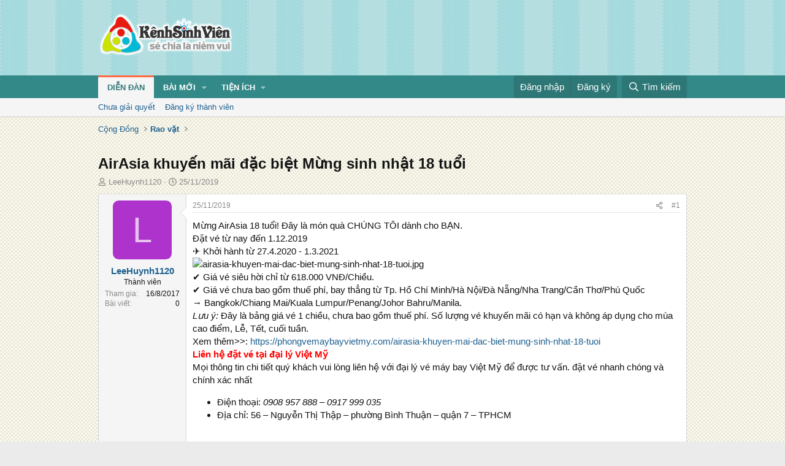

--- FILE ---
content_type: text/html; charset=utf-8
request_url: https://kenhsinhvien.vn/t/airasia-khuyen-mai-dac-biet-mung-sinh-nhat-18-tuoi.745106/
body_size: 14647
content:
<!DOCTYPE html>
<html id="XF" lang="vi-VN" dir="LTR"
	data-xf="2.3"
	data-app="public"
	
	
	data-template="thread_view"
	data-container-key="node-390"
	data-content-key="thread-745106"
	data-logged-in="false"
	data-cookie-prefix="xf_"
	data-csrf="1768646589,a316ccdf715421af9916e0be425fe23d"
	class="has-no-js template-thread_view"
	>
<head>
	
	
	

	<meta charset="utf-8" />
	<title>AirAsia khuyến mãi đặc biệt Mừng sinh nhật 18 tuổi | Kênh Sinh Viên</title>
	<link rel="manifest" crossorigin="use-credentials" href="/webmanifest.php">

	<meta http-equiv="X-UA-Compatible" content="IE=Edge" />
	<meta name="viewport" content="width=device-width, initial-scale=1, viewport-fit=cover">
	<meta property="og:image:width" content="600"/>
	<meta property="og:image:height" content="600"/>
	<meta property="fb:pages" content="166038950124885" />
	<meta property="fb:app_id" content="340209156024490" />
	
		<meta name="theme-color" content="#338888" />
	

	<meta name="apple-mobile-web-app-title" content="Kênh Sinh Viên">
	
		<link rel="apple-touch-icon" href="/data/assets/logo/kenhsinhvien.png">
		

	
		
		<meta name="description" content="Mừng AirAsia 18 tuổi! Đây là món quà CHÚNG TÔI dành cho BẠN.
 Đặt vé từ nay đến 1.12.2019
✈ Khởi hành từ 27.4.2020 - 1.3.2021

✔ Giá vé siêu hời chỉ từ..." />
		<meta property="og:description" content="Mừng AirAsia 18 tuổi! Đây là món quà CHÚNG TÔI dành cho BẠN.
 Đặt vé từ nay đến 1.12.2019
✈ Khởi hành từ 27.4.2020 - 1.3.2021

✔ Giá vé siêu hời chỉ từ 618.000 VNĐ/Chiều.
✔ Giá vé chưa bao gồm thuế phí, bay thẳng từ Tp. Hồ Chí Minh/Hà Nội/Đà Nẵng/Nha Trang/Cần Thơ/Phú Quốc
→ Bangkok/Chiang..." />
		<meta property="twitter:description" content="Mừng AirAsia 18 tuổi! Đây là món quà CHÚNG TÔI dành cho BẠN.
 Đặt vé từ nay đến 1.12.2019
✈ Khởi hành từ 27.4.2020 - 1.3.2021

✔ Giá vé siêu hời chỉ từ 618.000 VNĐ/Chiều.
✔ Giá vé chưa bao gồm..." />
	
	
		<meta property="og:url" content="https://kenhsinhvien.vn/t/airasia-khuyen-mai-dac-biet-mung-sinh-nhat-18-tuoi.745106/" />
	
		<link rel="canonical" href="https://kenhsinhvien.vn/t/airasia-khuyen-mai-dac-biet-mung-sinh-nhat-18-tuoi.745106/" />
	

	
		
	
	
	<meta property="og:site_name" content="Kênh Sinh Viên" />


	
	
		
	
	
	<meta property="og:type" content="website" />


	
	
		
	
	
	
		<meta property="og:title" content="AirAsia khuyến mãi đặc biệt Mừng sinh nhật 18 tuổi" />
		<meta property="twitter:title" content="AirAsia khuyến mãi đặc biệt Mừng sinh nhật 18 tuổi" />
	


	
	
	
	

	
	
	
	

	<link rel="stylesheet" href="/css.php?css=public%3Anormalize.css%2Cpublic%3Afa.css%2Cpublic%3Acore.less%2Cpublic%3Aapp.less&amp;s=10&amp;l=2&amp;d=1768386789&amp;k=1f233459d88f3a03695b0e7a9bbd57f2f300857c" />

	<link rel="stylesheet" href="/css.php?css=public%3Alightbox.less%2Cpublic%3Amessage.less%2Cpublic%3Ashare_controls.less%2Cpublic%3Astructured_list.less%2Cpublic%3Axb_np_thread.less%2Cpublic%3Aextra.less&amp;s=10&amp;l=2&amp;d=1768386789&amp;k=c84f94ab6b16e04629a24227120d0296ba4300b7" />


	
		<script src="/js/xf/preamble.min.js?_v=d2a85099"></script>
	

	
	<script src="/js/vendor/vendor-compiled.js?_v=d2a85099" defer></script>
	<script src="/js/xf/core-compiled.js?_v=d2a85099" defer></script>

	<script>
		XF.ready(() =>
		{
			XF.extendObject(true, XF.config, {
				// 
				userId: 0,
				enablePush: false,
				pushAppServerKey: 'BFSC8qCOlttN1nxiGBnN5Q6ThcUn1lqY3YRhHw8pMx44uWKDa8-3OuC2hLs0r_9UasV6fqdfi3ZxJVCuHOG8yQc',
				url: {
					fullBase: 'https://kenhsinhvien.vn/',
					basePath: '/',
					css: '/css.php?css=__SENTINEL__&s=10&l=2&d=1768386789',
					js: '/js/__SENTINEL__?_v=d2a85099',
					icon: '/data/local/icons/__VARIANT__.svg?v=1768386789#__NAME__',
					iconInline: '/styles/fa/__VARIANT__/__NAME__.svg?v=5.15.3',
					keepAlive: '/login/keep-alive'
				},
				cookie: {
					path: '/',
					domain: '',
					prefix: 'xf_',
					secure: true,
					consentMode: 'disabled',
					consented: ["optional","_third_party"]
				},
				cacheKey: 'f3ed7234243583f554e27d349fe769c5',
				csrf: '1768646589,a316ccdf715421af9916e0be425fe23d',
				js: {"\/js\/xf\/lightbox-compiled.js?_v=d2a85099":true,"\/js\/xf\/action.min.js?_v=d2a85099":true,"\/js\/xf\/message.min.js?_v=d2a85099":true,"\/js\/xf\/captcha.min.js?_v=d2a85099":true},
				fullJs: false,
				css: {"public:lightbox.less":true,"public:message.less":true,"public:share_controls.less":true,"public:structured_list.less":true,"public:xb_np_thread.less":true,"public:extra.less":true},
				time: {
					now: 1768646589,
					today: 1768582800,
					todayDow: 6,
					tomorrow: 1768669200,
					yesterday: 1768496400,
					week: 1768064400,
					month: 1767200400,
					year: 1767200400
				},
				style: {
					light: '',
					dark: '',
					defaultColorScheme: 'light'
				},
				borderSizeFeature: '3px',
				fontAwesomeWeight: 'r',
				enableRtnProtect: true,
				
				enableFormSubmitSticky: true,
				imageOptimization: '0',
				imageOptimizationQuality: 0.85,
				uploadMaxFilesize: 67108864,
				uploadMaxWidth: 1600,
				uploadMaxHeight: 1600,
				allowedVideoExtensions: ["m4v","mov","mp4","mp4v","mpeg","mpg","ogv","webm"],
				allowedAudioExtensions: ["mp3","opus","ogg","wav"],
				shortcodeToEmoji: true,
				visitorCounts: {
					conversations_unread: '0',
					alerts_unviewed: '0',
					total_unread: '0',
					title_count: false,
					icon_indicator: false
				},
				jsMt: {"xf\/action.js":"531178d0","xf\/embed.js":"1640c935","xf\/form.js":"1640c935","xf\/structure.js":"531178d0","xf\/tooltip.js":"1640c935"},
				jsState: {},
				publicMetadataLogoUrl: '',
				publicPushBadgeUrl: 'https://kenhsinhvien.vn/styles/default/xenforo/bell.png'
			})

			XF.extendObject(XF.phrases, {
				// 
				date_x_at_time_y:     "{time} ngày {date}",
				day_x_at_time_y:      "{time} ngày {day}",
				yesterday_at_x:       "Hôm qua lúc {time}",
				x_minutes_ago:        "{minutes} phút trước",
				one_minute_ago:       "1 phút trước",
				a_moment_ago:         "Vài giây trước",
				today_at_x:           "Hôm nay lúc {time}",
				in_a_moment:          "Trong khoảnh khắc",
				in_a_minute:          "Trong một phút",
				in_x_minutes:         "Trong {minutes} phút",
				later_today_at_x:     "Cuối ngày lúc {time}",
				tomorrow_at_x:        "Ngày mai lúc {time}",
				short_date_x_minutes: "{minutes}m",
				short_date_x_hours:   "{hours}h",
				short_date_x_days:    "{days}d",

				day0: "Chủ nhật",
				day1: "Thứ hai",
				day2: "Thứ ba",
				day3: "Thứ tư",
				day4: "Thứ năm",
				day5: "Thứ sáu",
				day6: "Thứ bảy",

				dayShort0: "CN",
				dayShort1: "T2",
				dayShort2: "T3",
				dayShort3: "T4",
				dayShort4: "T5",
				dayShort5: "T6",
				dayShort6: "T7",

				month0: "Tháng 1",
				month1: "Tháng 2",
				month2: "Tháng 3",
				month3: "Tháng 4",
				month4: "Tháng 5",
				month5: "Tháng 6",
				month6: "Tháng 7",
				month7: "Tháng 8",
				month8: "Tháng 9",
				month9: "Tháng 10",
				month10: "Tháng 11",
				month11: "Tháng 12",

				active_user_changed_reload_page: "Nội dung đã có thay đổi. Vui lòng tải lại trang.",
				server_did_not_respond_in_time_try_again: "Máy chủ không phản hồi. Vui lòng thử lại.",
				oops_we_ran_into_some_problems: "Lỗi!",
				oops_we_ran_into_some_problems_more_details_console: "Rất tiếc! Chúng ta gặp vài vấn đề. Vui lòng thử lại sau. Các chi tiết lỗi khác có thể có trong bảng điều khiển của trình duyệt.",
				file_too_large_to_upload: "Tệp quá lớn để tải lên.",
				uploaded_file_is_too_large_for_server_to_process: "Tệp được tải lên quá lớn để máy chủ có thể xử lý.",
				files_being_uploaded_are_you_sure: "Các tập tin vẫn đang được tải lên. Bạn có chắc chắn muốn gửi biểu mẫu này không?",
				attach: "Đính kèm",
				rich_text_box: "Trình soạn thảo đầy đủ",
				close: "Đóng",
				link_copied_to_clipboard: "Đã sao chép liên kết.",
				text_copied_to_clipboard: "Đã sao chép văn bản.",
				loading: "Đang tải…",
				you_have_exceeded_maximum_number_of_selectable_items: "Bạn đã đạt số lượng tối đa các mục có thể chọn để kiểm duyệt.",

				processing: "Đang xử lý",
				'processing...': "Đang xử lý…",

				showing_x_of_y_items: "Đang hiển thị {count} trong tổng {total} mục",
				showing_all_items: "Đã hiển thị tất cả",
				no_items_to_display: "Không có gì để hiển thị",

				number_button_up: "Tăng",
				number_button_down: "Giảm",

				push_enable_notification_title: "Đã bật thông báo đẩy thành công",
				push_enable_notification_body: "Cảm ơn bạn đã bật thông báo đẩy!",

				pull_down_to_refresh: "Vuốt xuống để làm mới",
				release_to_refresh: "Thả để làm mới",
				refreshing: "Đang làm mới…"
			})
		})
	

window.addEventListener('DOMContentLoaded',()=>{XF.Push.updateUserSubscriptionParent=XF.Push.updateUserSubscription;XF.Push.updateUserSubscription=function(b,a){"unsubscribe"===a&&XF.browser.safari&&XF.Push.setPushHistoryUserIds({});XF.Push.updateUserSubscriptionParent(b,a)}});
</script>

	<script src="/js/xf/lightbox-compiled.js?_v=d2a85099" defer></script>
<script src="/js/xf/action.min.js?_v=d2a85099" defer></script>
<script src="/js/xf/message.min.js?_v=d2a85099" defer></script>
<script src="/js/xf/captcha.min.js?_v=d2a85099" defer></script>



	

	
	<script async src="https://www.googletagmanager.com/gtag/js?id=G-DKKWPL8TM7"></script>
	<script>
		window.dataLayer = window.dataLayer || [];
		function gtag(){dataLayer.push(arguments);}
		gtag('js', new Date());
		gtag('config', 'G-DKKWPL8TM7', {
			// 
			
			
		});
	</script>

</head>
<body data-template="thread_view">

<div class="p-pageWrapper" id="top">

	

	<header class="p-header" id="header">
		<div class="p-header-inner">
			<div class="p-header-content">
				<div class="p-header-logo p-header-logo--image">
					<a href="/">
						

	

	
		
		

		
	

	

	<picture data-variations="{&quot;default&quot;:{&quot;1&quot;:&quot;\/data\/assets\/logo\/Logo.svg&quot;,&quot;2&quot;:null}}">
		
		
		

		

		<img src="/data/assets/logo/Logo.svg"  width="222" height="72" alt="Kênh Sinh Viên"  />
	</picture>


					</a>
				</div>

				

	

		
		<script src="https://jsc.mgid.com/site/1069953.js" async></script>
		<script async src="https://pagead2.googlesyndication.com/pagead/js/adsbygoogle.js?client=ca-pub-4582816986735959" crossorigin="anonymous"></script>

	


			</div>
		</div>
	</header>

	
	

	
		
		<nav class="p-nav">
			<div class="p-nav-inner">
				<button type="button" class="button button--plain p-nav-menuTrigger" data-xf-click="off-canvas" data-menu=".js-headerOffCanvasMenu" tabindex="0" aria-label="Menu"><span class="button-text">
					<i aria-hidden="true"></i>
				</span></button>

				<div class="p-nav-smallLogo">
					<a href="/">
						

	

	
		
		

		
	

	

	<picture data-variations="{&quot;default&quot;:{&quot;1&quot;:&quot;\/data\/assets\/logo\/Logo.svg&quot;,&quot;2&quot;:null}}">
		
		
		

		

		<img src="/data/assets/logo/Logo.svg"  width="222" height="72" alt="Kênh Sinh Viên"  />
	</picture>


					</a>
				</div>

				<div class="p-nav-scroller hScroller" data-xf-init="h-scroller" data-auto-scroll=".p-navEl.is-selected">
					<div class="hScroller-scroll">
						<ul class="p-nav-list js-offCanvasNavSource">
							
								<li>
									
	<div class="p-navEl is-selected" data-has-children="true">
	

		
	
	<a href="/"
	class="p-navEl-link p-navEl-link--splitMenu "
	
	
	data-nav-id="forums">Diễn đàn</a>


		<a data-xf-key="1"
			data-xf-click="menu"
			data-menu-pos-ref="< .p-navEl"
			class="p-navEl-splitTrigger"
			role="button"
			tabindex="0"
			aria-label="Toggle expanded"
			aria-expanded="false"
			aria-haspopup="true"></a>

		
	
		<div class="menu menu--structural" data-menu="menu" aria-hidden="true">
			<div class="menu-content">
				
					
	
	
	<a href="/find-threads/unanswered"
	class="menu-linkRow u-indentDepth0 js-offCanvasCopy "
	
	
	data-nav-id="unansweredThreads">Chưa giải quyết</a>

	

				
					
	
	
	<a href="/register/"
	class="menu-linkRow u-indentDepth0 js-offCanvasCopy "
	
	
	data-nav-id="defaultRegister">Đăng ký thành viên</a>

	

				
			</div>
		</div>
	
	</div>

								</li>
							
								<li>
									
	<div class="p-navEl " data-has-children="true">
	

		
	
	<a href="/whats-new/"
	class="p-navEl-link p-navEl-link--splitMenu "
	
	
	data-nav-id="whatsNew">Bài mới</a>


		<a data-xf-key="2"
			data-xf-click="menu"
			data-menu-pos-ref="< .p-navEl"
			class="p-navEl-splitTrigger"
			role="button"
			tabindex="0"
			aria-label="Toggle expanded"
			aria-expanded="false"
			aria-haspopup="true"></a>

		
	
		<div class="menu menu--structural" data-menu="menu" aria-hidden="true">
			<div class="menu-content">
				
					
	
	
	<a href="/featured/"
	class="menu-linkRow u-indentDepth0 js-offCanvasCopy "
	
	
	data-nav-id="featured">Nổi bật</a>

	

				
					
	
	
	<a href="/whats-new/posts/"
	class="menu-linkRow u-indentDepth0 js-offCanvasCopy "
	 rel="nofollow"
	
	data-nav-id="whatsNewPosts">Bình luận mới</a>

	

				
					
	
	
	<a href="/whats-new/profile-posts/"
	class="menu-linkRow u-indentDepth0 js-offCanvasCopy "
	 rel="nofollow"
	
	data-nav-id="whatsNewProfilePosts">Trạng thái mới</a>

	

				
			</div>
		</div>
	
	</div>

								</li>
							
								<li>
									
	<div class="p-navEl " data-has-children="true">
	

			
				<a data-xf-key="3"
					data-xf-click="menu"
					data-menu-pos-ref="< .p-navEl"
					class="p-navEl-linkHolder"
					role="button"
					tabindex="0"
					aria-expanded="false"
					aria-haspopup="true">
					
	
	<span 
	class="p-navEl-link p-navEl-link--menuTrigger "
	
	
	data-nav-id="more">Tiện ích</span>

				</a>
			

		
	
		<div class="menu menu--structural" data-menu="menu" aria-hidden="true">
			<div class="menu-content">
				
					
	
	
	<a href="https://kenhsinhvien.vn/font-facebook/"
	class="menu-linkRow u-indentDepth0 js-offCanvasCopy "
	
	
	data-nav-id="facebook_font">Tạo kiểu chữ</a>

	

				
					
	
	
	<a href="https://kenhsinhvien.vn/icon-facebook/"
	class="menu-linkRow u-indentDepth0 js-offCanvasCopy "
	
	
	data-nav-id="facebook_icon">Icon Facebook</a>

	

				
					
	
	
	<a href="https://kenhsinhvien.vn/photoshop/"
	class="menu-linkRow u-indentDepth0 js-offCanvasCopy "
	
	
	data-nav-id="photoshop">Chỉnh sửa ảnh</a>

	

				
					
	
	
	<a href="https://game24h.net"
	class="menu-linkRow u-indentDepth0 js-offCanvasCopy "
	
	
	data-nav-id="game24h">Chơi game</a>

	

				
			</div>
		</div>
	
	</div>

								</li>
							
						</ul>
					</div>
				</div>

				<div class="p-nav-opposite">
					<div class="p-navgroup p-account p-navgroup--guest">
						
							<a href="/login/" class="p-navgroup-link p-navgroup-link--textual p-navgroup-link--logIn"
								data-xf-click="overlay" data-follow-redirects="on">
								<span class="p-navgroup-linkText">Đăng nhập</span>
							</a>
							
								<a href="/register/" class="p-navgroup-link p-navgroup-link--textual p-navgroup-link--register"
									data-xf-click="overlay" data-follow-redirects="on">
									<span class="p-navgroup-linkText">Đăng ký</span>
								</a>
							
						
					</div>

					<div class="p-navgroup p-discovery">
						<a href="/whats-new/"
							class="p-navgroup-link p-navgroup-link--iconic p-navgroup-link--whatsnew"
							aria-label="Mới nhất"
							title="Mới nhất">
							<i aria-hidden="true"></i>
							<span class="p-navgroup-linkText">Mới nhất</span>
						</a>

						
							<a href="/search/"
								class="p-navgroup-link p-navgroup-link--iconic p-navgroup-link--search"
								data-xf-click="menu"
								data-xf-key="/"
								aria-label="Tìm kiếm"
								aria-expanded="false"
								aria-haspopup="true"
								title="Tìm kiếm">
								<i aria-hidden="true"></i>
								<span class="p-navgroup-linkText">Tìm kiếm</span>
							</a>
							<div class="menu menu--structural menu--wide" data-menu="menu" aria-hidden="true">
								<form action="/search/search" method="post"
									class="menu-content"
									data-xf-init="quick-search">

									<h3 class="menu-header">Tìm kiếm</h3>
									
									<div class="menu-row">
										
											<div class="inputGroup inputGroup--joined">
												<input type="text" class="input" name="keywords" data-acurl="/search/auto-complete" placeholder="Tìm kiếm…" aria-label="Tìm kiếm" data-menu-autofocus="true" />
												
			<select name="constraints" class="js-quickSearch-constraint input" aria-label="Search within">
				<option value="">Mọi nơi</option>
<option value="{&quot;search_type&quot;:&quot;post&quot;}">Chủ đề</option>
<option value="{&quot;search_type&quot;:&quot;post&quot;,&quot;c&quot;:{&quot;nodes&quot;:[390],&quot;child_nodes&quot;:1}}">Chuyên mục này</option>
<option value="{&quot;search_type&quot;:&quot;post&quot;,&quot;c&quot;:{&quot;thread&quot;:745106}}">Bài này</option>

			</select>
		
											</div>
										
									</div>

									
									<div class="menu-row">
										<label class="iconic"><input type="checkbox"  name="c[title_only]" value="1" /><i aria-hidden="true"></i><span class="iconic-label">Chỉ tìm trong tiêu đề

													
													<span tabindex="0" role="button"
														data-xf-init="tooltip" data-trigger="hover focus click" title="Các từ khóa cũng sẽ được tìm kiếm">

														<i class="fa--xf far fa-question-circle  u-muted u-smaller"><svg xmlns="http://www.w3.org/2000/svg" role="img" ><title>Note</title><use href="/data/local/icons/regular.svg?v=1768386789#question-circle"></use></svg></i>
													</span></span></label>

									</div>
									
									<div class="menu-row">
										<div class="inputGroup">
											<span class="inputGroup-text" id="ctrl_search_menu_by_member">Bởi:</span>
											<input type="text" class="input" name="c[users]" data-xf-init="auto-complete" placeholder="Thành viên" aria-labelledby="ctrl_search_menu_by_member" />
										</div>
									</div>
									<div class="menu-footer">
									<span class="menu-footer-controls">
										<div class="buttonGroup">
	<button type="submit" class="button button--icon button--icon--fabfa-google button--primary google-search-button" formaction="/google-search/" data-xf-init="tooltip" title="Tìm bằng Google" style="min-width: 80px;"><span class="button-text">
			<i class="fa--xf fab fa-google "><svg xmlns="http://www.w3.org/2000/svg" role="img" aria-hidden="true" ><use href="/data/local/icons/brands.svg?v=1768386789#google"></use></svg></i>
		Tìm kiếm
	</span></button>
</div>
										<button type="submit" class="button " name="from_search_menu"><span class="button-text">Tìm nâng cao…</span></button>
									</span>
									</div>

									<input type="hidden" name="_xfToken" value="1768646589,a316ccdf715421af9916e0be425fe23d" />
								</form>
							</div>
						
					</div>
				</div>
			</div>
		</nav>
	
		
		
			<div class="p-sectionLinks">
				<div class="p-sectionLinks-inner hScroller" data-xf-init="h-scroller">
					<div class="hScroller-scroll">
						<ul class="p-sectionLinks-list">
							
								<li>
									
	<div class="p-navEl " >
	

		
	
	<a href="/find-threads/unanswered"
	class="p-navEl-link "
	
	data-xf-key="alt+1"
	data-nav-id="unansweredThreads">Chưa giải quyết</a>


		

		
	
	</div>

								</li>
							
								<li>
									
	<div class="p-navEl " >
	

		
	
	<a href="/register/"
	class="p-navEl-link "
	
	data-xf-key="alt+2"
	data-nav-id="defaultRegister">Đăng ký thành viên</a>


		

		
	
	</div>

								</li>
							
						</ul>
					</div>
				</div>
			</div>
			
	
	

	<div class="offCanvasMenu offCanvasMenu--nav js-headerOffCanvasMenu" data-menu="menu" aria-hidden="true" data-ocm-builder="navigation">
		<div class="offCanvasMenu-backdrop" data-menu-close="true"></div>
		<div class="offCanvasMenu-content">
			<div class="offCanvasMenu-header">
				Menu
				<a class="offCanvasMenu-closer" data-menu-close="true" role="button" tabindex="0" aria-label="Đóng"></a>
			</div>
			
				<div class="p-offCanvasRegisterLink">
					<div class="offCanvasMenu-linkHolder">
						<a href="/login/" class="offCanvasMenu-link" data-xf-click="overlay" data-menu-close="true">
							Đăng nhập
						</a>
					</div>
					<hr class="offCanvasMenu-separator" />
					
						<div class="offCanvasMenu-linkHolder">
							<a href="/register/" class="offCanvasMenu-link" data-xf-click="overlay" data-menu-close="true">
								Đăng ký
							</a>
						</div>
						<hr class="offCanvasMenu-separator" />
					
				</div>
			
			<div class="js-offCanvasNavTarget"></div>
			<div class="offCanvasMenu-installBanner js-installPromptContainer" style="display: none;" data-xf-init="install-prompt">
				<div class="offCanvasMenu-installBanner-header">Cài đặt ứng dụng</div>
				<button type="button" class="button js-installPromptButton"><span class="button-text">Cài</span></button>
				<template class="js-installTemplateIOS">
					<div class="js-installTemplateContent">
						<div class="overlay-title">How to install the app on iOS</div>
						<div class="block-body">
							<div class="block-row">
								<p>
									Follow along with the video below to see how to install our site as a web app on your home screen.
								</p>
								<p style="text-align: center">
									<video src="/styles/default/xenforo/add_to_home.mp4"
										width="280" height="480" autoplay loop muted playsinline></video>
								</p>
								<p>
									<small><strong>Note:</strong> This feature may not be available in some browsers.</small>
								</p>
							</div>
						</div>
					</div>
				</template>
			</div>
		</div>
	</div>

	<div class="p-body">
		<div class="p-body-inner">
			<!--XF:EXTRA_OUTPUT-->

			

			

			
			
	
		<ul class="p-breadcrumbs "
			itemscope itemtype="https://schema.org/BreadcrumbList">
			
				

				
				

				

				
				
					
					
	<li itemprop="itemListElement" itemscope itemtype="https://schema.org/ListItem">
		<a href="/#cong-dong.9" itemprop="item">
			<span itemprop="name">Cộng Đồng</span>
		</a>
		<meta itemprop="position" content="1" />
	</li>

				
					
					
	<li itemprop="itemListElement" itemscope itemtype="https://schema.org/ListItem">
		<a href="/rao-vat/" itemprop="item">
			<span itemprop="name">Rao vặt</span>
		</a>
		<meta itemprop="position" content="2" />
	</li>

				
			
		</ul>
	

			

	

		
		<div class="MB_Topbanner" style="margin-bottom:10px;text-align:center;">
			<ins class="982a9496" data-key="d76a129027e4941a1a4fad638636ec44"></ins>
			<script async src="https://aj1559.online/ba298f04.js"></script>
		</div>
			
		<div class="MB_Spin">
			<ins class="982a9496" data-key="9fac6b86d1df182fc14e6036a0277d78"></ins>
			<script async src="https://aj1559.online/ba298f04.js"></script>
		</div>
		<div class="MB_PTO">
			<ins class="982a9496" data-key="a43c431f2367f121ad4c5cc1ac320052"></ins>
			<script async src="https://aj1559.online/ba298f04.js"></script>
		</div>
			
		<div class="PC_Topbanner" style="margin-bottom:15px;text-align:center;">
			<ins class="982a9496" data-key="69bd441862d8a3ac07b927f7e1e421ef"></ins>
			<script async src="https://aj1559.online/ba298f04.js"></script>
		</div>
			
		<div class="PC_Balloon">
			<ins class="982a9496" data-key="066d3ffc82682f3f18e944243e233071"></ins>
			<script async src="https://aj1559.online/ba298f04.js"></script>
		</div>

	



			
	<noscript class="js-jsWarning"><div class="blockMessage blockMessage--important blockMessage--iconic u-noJsOnly">JavaScript is disabled. For a better experience, please enable JavaScript in your browser before proceeding.</div></noscript>

			
	<div class="blockMessage blockMessage--important blockMessage--iconic js-browserWarning" style="display: none">You are using an out of date browser. It  may not display this or other websites correctly.<br />You should upgrade or use an <a href="https://www.google.com/chrome/" target="_blank" rel="noopener">alternative browser</a>.</div>


			
				<div class="p-body-header">
					
						
							<div class="p-title ">
								
									
										<h1 class="p-title-value">AirAsia khuyến mãi đặc biệt Mừng sinh nhật 18 tuổi</h1>
									
									
								
							</div>
						

						
							<div class="p-description">
	<ul class="listInline listInline--bullet">
		<li>
			<i class="fa--xf far fa-user "><svg xmlns="http://www.w3.org/2000/svg" role="img" ><title>Tác giả</title><use href="/data/local/icons/regular.svg?v=1768386789#user"></use></svg></i>
			<span class="u-srOnly">Tác giả</span>

			<a href="/m/leehuynh1120.1025925/" class="username  u-concealed" dir="auto" data-user-id="1025925" data-xf-init="member-tooltip">LeeHuynh1120</a>
		</li>
		<li>
			<i class="fa--xf far fa-clock "><svg xmlns="http://www.w3.org/2000/svg" role="img" ><title>Ngày đăng</title><use href="/data/local/icons/regular.svg?v=1768386789#clock"></use></svg></i>
			<span class="u-srOnly">Ngày đăng</span>

			<a href="/t/airasia-khuyen-mai-dac-biet-mung-sinh-nhat-18-tuoi.745106/" class="u-concealed"><time  class="u-dt" dir="auto" datetime="2019-11-25T17:13:55+0700" data-timestamp="1574676835" data-date="25/11/2019" data-time="17:13" data-short="Thg 11 &#039;19" title="17:13 ngày 25/11/2019">25/11/2019</time></a>
		</li>
		
		
	</ul>
</div>
						
					
				</div>
			

			

<div class="p-body-main  ">
				
				<div class="p-body-contentCol"></div>
				

				

				<div class="p-body-content">
					
					<div class="p-body-pageContent">










	
	
	
		
	
	
	


	
	
	
		
	
	
	


	
	
		
	
	
	


	
	



	












	

	
		
	



















<div class="block block--messages" data-xf-init="" data-type="post" data-href="/inline-mod/" data-search-target="*">

	<span class="u-anchorTarget" id="posts"></span>

	
		
	

	

	<div class="block-outer"></div>

	

	
		
	<div class="block-outer js-threadStatusField"></div>

	

	<div class="block-container lbContainer"
		data-xf-init="lightbox"
		data-message-selector=".js-post"
		data-lb-id="thread-745106"
		data-lb-universal="0">

		<div class="block-body js-replyNewMessageContainer">
			
				

					

					
						

	
	

	

	
	<article class="message message--post js-post js-inlineModContainer  "
		data-author="LeeHuynh1120"
		data-content="post-2342188"
		id="js-post-2342188"
		>

		

		<span class="u-anchorTarget" id="post-2342188"></span>

		
			<div class="message-inner">
				
					<div class="message-cell message-cell--user">
						

	<section class="message-user"
		
		
		>

		

		<div class="message-avatar ">
			<div class="message-avatar-wrapper">
				<a href="/m/leehuynh1120.1025925/" class="avatar avatar--m avatar--default avatar--default--dynamic" data-user-id="1025925" data-xf-init="member-tooltip" style="background-color: #ad33cc; color: #e7c2f0">
			<span class="avatar-u1025925-m" role="img" aria-label="LeeHuynh1120">L</span> 
		</a>
				
			</div>
		</div>
		<div class="message-userDetails">
			<h4 class="message-name"><a href="/m/leehuynh1120.1025925/" class="username " dir="auto" data-user-id="1025925" data-xf-init="member-tooltip">LeeHuynh1120</a></h4>
			<h5 class="userTitle message-userTitle" dir="auto">Thành viên</h5>
			
		</div>
		
			
			
				<div class="message-userExtras">
				
					
						<dl class="pairs pairs--justified">
							<dt>Tham gia</dt>
							<dd>16/8/2017</dd>
						</dl>
					
					
						<dl class="pairs pairs--justified">
							<dt>Bài viết</dt>
							<dd>0</dd>
						</dl>
					
					
					
					
					
					
					
					
				
				</div>
			
		
		<span class="message-userArrow"></span>
	</section>

					</div>
				

				
					<div class="message-cell message-cell--main">
					
						<div class="message-main js-quickEditTarget">

							
								

	

	<header class="message-attribution message-attribution--split">
		<ul class="message-attribution-main listInline ">
			
			
			<li class="u-concealed">
				<a href="/t/airasia-khuyen-mai-dac-biet-mung-sinh-nhat-18-tuoi.745106/post-2342188" rel="nofollow" >
					<time  class="u-dt" dir="auto" datetime="2019-11-25T17:13:55+0700" data-timestamp="1574676835" data-date="25/11/2019" data-time="17:13" data-short="Thg 11 &#039;19" title="17:13 ngày 25/11/2019">25/11/2019</time>
				</a>
			</li>
			
		</ul>

		<ul class="message-attribution-opposite message-attribution-opposite--list ">
			
			<li>
				<a href="/t/airasia-khuyen-mai-dac-biet-mung-sinh-nhat-18-tuoi.745106/post-2342188"
					class="message-attribution-gadget"
					data-xf-init="share-tooltip"
					data-href="/p/2342188/share"
					aria-label="Chia sẻ"
					rel="nofollow">
					<i class="fa--xf far fa-share-alt "><svg xmlns="http://www.w3.org/2000/svg" role="img" aria-hidden="true" ><use href="/data/local/icons/regular.svg?v=1768386789#share-alt"></use></svg></i>
				</a>
			</li>
			
			
			
				<li>
					<a href="/t/airasia-khuyen-mai-dac-biet-mung-sinh-nhat-18-tuoi.745106/post-2342188" rel="nofollow">
						#1
					</a>
				</li>
			
		</ul>
	</header>

							

							<div class="message-content js-messageContent">
							

								
									
	
	
	

								

								
									
	

	<div class="message-userContent lbContainer js-lbContainer "
		data-lb-id="post-2342188"
		data-lb-caption-desc="LeeHuynh1120 &middot; 17:13 ngày 25/11/2019">

		
			

	
		
	

		

		<article class="message-body js-selectToQuote">
			
				
			

			<div >
				
					<div class="bbWrapper">Mừng AirAsia 18 tuổi! Đây là món quà CHÚNG TÔI dành cho BẠN.<br />
 Đặt vé từ nay đến 1.12.2019<br />
✈ Khởi hành từ 27.4.2020 - 1.3.2021<br />
<script class="js-extraPhrases" type="application/json">
			{
				"lightbox_close": "Close",
				"lightbox_next": "Next",
				"lightbox_previous": "Previous",
				"lightbox_error": "The requested content cannot be loaded. Please try again later.",
				"lightbox_start_slideshow": "Start slideshow",
				"lightbox_stop_slideshow": "Stop slideshow",
				"lightbox_full_screen": "Full screen",
				"lightbox_thumbnails": "Thumbnails",
				"lightbox_download": "Download",
				"lightbox_share": "Share",
				"lightbox_zoom": "Zoom",
				"lightbox_new_window": "New window",
				"lightbox_toggle_sidebar": "Toggle sidebar"
			}
			</script>
		
		
	


	<div class="bbImageWrapper  js-lbImage" title="airasia-khuyen-mai-dac-biet-mung-sinh-nhat-18-tuoi.jpg"
		data-src="https://phongvemaybayvietmy.com/wp-content/uploads/2019/11/airasia-khuyen-mai-dac-biet-mung-sinh-nhat-18-tuoi.jpg" data-lb-sidebar-href="" data-lb-caption-extra-html="" data-single-image="1">
		<img src="https://phongvemaybayvietmy.com/wp-content/uploads/2019/11/airasia-khuyen-mai-dac-biet-mung-sinh-nhat-18-tuoi.jpg"
			data-url="https://phongvemaybayvietmy.com/wp-content/uploads/2019/11/airasia-khuyen-mai-dac-biet-mung-sinh-nhat-18-tuoi.jpg"
			class="bbImage"
			data-zoom-target="1"
			style=""
			alt="airasia-khuyen-mai-dac-biet-mung-sinh-nhat-18-tuoi.jpg"
			title=""
			width="" height="" loading="lazy" />
	</div><br />
✔ Giá vé siêu hời chỉ từ 618.000 VNĐ/Chiều.<br />
✔ Giá vé chưa bao gồm thuế phí, bay thẳng từ Tp. Hồ Chí Minh/Hà Nội/Đà Nẵng/Nha Trang/Cần Thơ/Phú Quốc<br />
→ Bangkok/Chiang Mai/Kuala Lumpur/Penang/Johor Bahru/Manila.<br />
<i>Lưu ý:</i> Đây là bảng giá vé 1 chiều, chưa bao gồm thuế phí. Số lượng vé khuyến mãi có hạn và không áp dụng cho mùa cao điểm, Lễ, Tết, cuối tuần.<br />
Xem thêm&gt;&gt;: <a href="https://phongvemaybayvietmy.com/airasia-khuyen-mai-dac-biet-mung-sinh-nhat-18-tuoi" target="_blank" class="link link--external" rel="nofollow ugc noopener">https://phongvemaybayvietmy.com/airasia-khuyen-mai-dac-biet-mung-sinh-nhat-18-tuoi</a><br />
<span style="color: #ff0000"><b>Liên hệ đặt vé tại đại lý Việt Mỹ</b></span><br />
Mọi thông tin chi tiết quý khách vui lòng liên hệ với đại lý vé máy bay Việt Mỹ để được tư vấn. đặt vé nhanh chóng và chính xác nhất<br />
<ul>
<li data-xf-list-type="ul">Điện thoại: <i>0908 957 888 – 0917 999 035</i></li>
<li data-xf-list-type="ul">Địa chỉ: 56 – Nguyễn Thị Thập – phường Bình Thuận – quận 7 – TPHCM</li>
</ul></div>
				
			</div>

			<div class="js-selectToQuoteEnd">&nbsp;</div>
			
				

	

		
		
		<div class="MB_CBR" style="margin-bottom:10px;text-align:center;">
			<ins class="982a9496" data-key="30447a5ebe73f74e6f0789b826718351"></ins>
			<script async src="https://aj1559.online/ba298f04.js"></script>
		</div>
			
		<div class="MB_Inpicture">
			<ins class="982a9496" data-key="fd8cd10a6883160b67d2488ab19d42a8"></ins>
			<script async src="https://aj1559.online/ba298f04.js"></script>
		</div>
			
		<div class="PC_CBR" style="margin-bottom:15px;text-align:center;">
			<ins class="982a9496" data-key="e54f8fb0a0be3193e59e72c7a811798d"></ins>
			<script async src="https://aj1559.online/ba298f04.js"></script>
		</div>
			
		<div class="PC_Inpicture">
			<ins class="982a9496" data-key="53c6d3dfbad2bb2fe0d9275442694086"></ins>
			<script async src="https://aj1559.online/ba298f04.js"></script>
		</div>
		

	


			
		</article>

		
			

	
		
	

		

		
	</div>

								

								
									
	

	

								

								
									
	

								

							
							</div>

							
								
	

	<footer class="message-footer">
		

		
			<div class="message-actionBar actionBar">
				
					
	
		<div class="actionBar-set actionBar-set--external">
		
			

			
				

				

				<a href="/t/airasia-khuyen-mai-dac-biet-mung-sinh-nhat-18-tuoi.745106/reply?quote=2342188"
					class="actionBar-action actionBar-action--reply"
					title="Trả lời, trích dẫn nội dung bài viết này"
					rel="nofollow"
					data-xf-click="quote"
					data-quote-href="/p/2342188/quote">Trả lời</a>
			
		
		</div>
	

	

				
			</div>
		

		<div class="reactionsBar js-reactionsList ">
			
		</div>

		<div class="js-historyTarget message-historyTarget toggleTarget" data-href="trigger-href"></div>
	</footer>

							
						</div>

					
					</div>
				
			</div>
		
	</article>

	
	

	 <div class="np-next_previous_thread" style="margin-top:15px">
    <div class="np-previous-thread" style="width: 50%;">
        
            <a href="/t/review-mam-dau-nanh-nano-gold-linh-spa-co-tot-khong.745105/" class="previous-thread-link ">
                <div class="np_thumbnai_style message">
					<div class="xb_nb_text_container">
                        <h3>〈 Review mầm đậu nành Nano Gold Linh Spa có tốt không?</h3>
                    </div>
                </div>
            </a>
        
    </div>
    <div class="np-next-thread" style="width: 50%;">
        
            <a href="/t/cau-rang-su-bao-nhieu-tien-nha-khoa-sunshine.745107/" class="next-thread-link ">
                <div class="np_thumbnai_style message ">
                    <div class="xb_nb_text_container">
                    	<h3>Cầu răng sứ bao nhiêu tiền - Nha khoa Sunshine 〉</h3>
                    </div>
                </div>
            </a>
        
    </div>
</div>




					

					

				
			
		</div>
	</div>

	

	
	

</div>



	

		
		
			<ins class="982a9496" data-key="30447a5ebe73f74e6f0789b826718351"></ins>
			<script async src="https://aj1559.online/ba298f04.js"></script>
			<ins class="982a9496" data-key="88c0f2577304219ebb45c211a870caee"></ins>
			<script async src="https://aj1559.online/ba298f04.js"></script>

	

	
	<script>
	window.onload = function() {
	   if (!document.getElementsByTagName) return false;
	   var links = document.getElementsByTagName("a");
	   for (var i=0; i<links.length; i++) {
	      if (links[i].getAttribute("class") == "link link--internal") {
	         links[i].onclick = function() {
	            return !window.open(this.href);
	         }
	      }
	   }
	}
	</script>







	
			<form action="/t/airasia-khuyen-mai-dac-biet-mung-sinh-nhat-18-tuoi.745106/add-reply" method="post" class="block js-quickReply"
				 data-xf-init="attachment-manager quick-reply ajax-submit draft" data-draft-url="/t/airasia-khuyen-mai-dac-biet-mung-sinh-nhat-18-tuoi.745106/draft" data-draft-autosave="60" data-captcha-context="xf_guest_thread_quick_reply" data-message-container="div[data-type=&#039;post&#039;] .js-replyNewMessageContainer"
			>
				<input type="hidden" name="_xfToken" value="1768646589,a316ccdf715421af9916e0be425fe23d" />
				

		

		<div class="block-container">
			<div class="block-body">
				

	
	

	<div class="message message--quickReply block-topRadiusContent block-bottomRadiusContent">
		<div class="message-inner">
			<div class="message-cell message-cell--user">
				<div class="message-user ">
					<div class="message-avatar">
						<div class="message-avatar-wrapper">
							
							<span class="avatar avatar--m avatar--default avatar--default--text" data-user-id="0">
			<span class="avatar-u0-m"></span> 
		</span>
						</div>
					</div>
					<span class="message-userArrow"></span>
				</div>
			</div>
			<div class="message-cell message-cell--main">
				<div class="message-editorWrapper">
					

					
						
						
	

	<textarea name="message" class="input input--fitHeight js-editor" style="min-height: 100px; " data-xf-init="textarea-handler user-mentioner emoji-completer draft-trigger" aria-label="Trình soạn thảo đầy đủ"  data-min-height="100" placeholder="Bạn nghĩ sao?" data-deferred="off" data-xf-key="r" data-preview-url="/t/airasia-khuyen-mai-dac-biet-mung-sinh-nhat-18-tuoi.745106/reply-preview"></textarea>



	
	
		<div class="js-captchaContainer" data-row-type="fullWidth noGutter"></div>
		<noscript><input type="hidden" name="no_captcha" value="1" /></noscript>
	

	

	<div class="formButtonGroup ">
		<div class="formButtonGroup-primary">
			<button type="submit" class="button button--icon button--icon--reply button--primary"><i class="fa--xf far fa-reply "><svg xmlns="http://www.w3.org/2000/svg" role="img" aria-hidden="true" ><use href="/data/local/icons/regular.svg?v=1768386789#reply"></use></svg></i><span class="button-text">
				Trả lời
			</span></button>
		</div>
		
		<input type="hidden" name="last_date" value="1574676835" autocomplete="off" />
		<input type="hidden" name="last_known_date" value="1574676835" autocomplete="off" />
		<input type="hidden" name="parent_id" value="2342188" autocomplete="off" />
		<input type="hidden" name="load_extra" value="1" />
	</div>

					
					
				</div>
			</div>
		</div>
	</div>

			</div>
		</div>
	
				
			</form>
		



	<div class="block"  data-widget-id="10" data-widget-key="xfes_thread_view_below_quick_reply_similar_threads" data-widget-definition="xfes_similar_threads">
		<div class="block-container">
			
				<h3 class="block-header">Chủ đề liên quan</h3>

				<div class="block-body">
					<div class="structItemContainer">
						
							

	

	<div class="structItem structItem--thread js-inlineModContainer js-threadListItem-753336" data-author="LeeHuynh1120">

	
		<div class="structItem-cell structItem-cell--icon">
			<div class="structItem-iconContainer">
				<a href="/m/leehuynh1120.1025925/" class="avatar avatar--s avatar--default avatar--default--dynamic" data-user-id="1025925" data-xf-init="member-tooltip" style="background-color: #ad33cc; color: #e7c2f0">
			<span class="avatar-u1025925-s" role="img" aria-label="LeeHuynh1120">L</span> 
		</a>
				
			</div>
		</div>
	

	
		<div class="structItem-cell structItem-cell--main" data-xf-init="touch-proxy">
			

			<div class="structItem-title">
				
				
				<a href="/t/airasia-khuyen-mai-loc-dau-nam-2020-gia-ve-chi-tu-619k.753336/" class="" data-tp-primary="on" data-xf-init="preview-tooltip" data-preview-url="/t/airasia-khuyen-mai-loc-dau-nam-2020-gia-ve-chi-tu-619k.753336/preview"
					>
					AirAsia khuyến mãi lộc đầu năm 2020 giá vé chỉ từ 619k
				</a>
			</div>

			<div class="structItem-minor">
				

				
					<ul class="structItem-parts">
						<li><a href="/m/leehuynh1120.1025925/" class="username " dir="auto" data-user-id="1025925" data-xf-init="member-tooltip">LeeHuynh1120</a></li>
						<li class="structItem-startDate"><a href="/t/airasia-khuyen-mai-loc-dau-nam-2020-gia-ve-chi-tu-619k.753336/" rel="nofollow"><time  class="u-dt" dir="auto" datetime="2020-01-14T17:12:55+0700" data-timestamp="1578996775" data-date="14/1/2020" data-time="17:12" data-short="Thg 1 &#039;20" title="17:12 ngày 14/1/2020">14/1/2020</time></a></li>
						
							<li><a href="/rao-vat/">Rao vặt</a></li>
						
					</ul>

					
				
			</div>
		</div>
	

	
		<div class="structItem-cell structItem-cell--meta" title="Tương tác: 0">
			<dl class="pairs pairs--justified">
				<dt>Trả lời</dt>
				<dd>0</dd>
			</dl>
			<dl class="pairs pairs--justified structItem-minor">
				<dt>Lượt xem</dt>
				<dd>276</dd>
			</dl>
		</div>
	

	
		<div class="structItem-cell structItem-cell--latest">
			
				<a href="/t/airasia-khuyen-mai-loc-dau-nam-2020-gia-ve-chi-tu-619k.753336/latest" rel="nofollow"><time  class="structItem-latestDate u-dt" dir="auto" datetime="2020-01-14T17:12:55+0700" data-timestamp="1578996775" data-date="14/1/2020" data-time="17:12" data-short="Thg 1 &#039;20" title="17:12 ngày 14/1/2020">14/1/2020</time></a>
				<div class="structItem-minor">
					
						<a href="/m/leehuynh1120.1025925/" class="username " dir="auto" data-user-id="1025925" data-xf-init="member-tooltip">LeeHuynh1120</a>
					
				</div>
			
		</div>
	

	
		<div class="structItem-cell structItem-cell--icon structItem-cell--iconEnd">
			<div class="structItem-iconContainer">
				
					<a href="/m/leehuynh1120.1025925/" class="avatar avatar--xxs avatar--default avatar--default--dynamic" data-user-id="1025925" data-xf-init="member-tooltip" style="background-color: #ad33cc; color: #e7c2f0">
			<span class="avatar-u1025925-s" role="img" aria-label="LeeHuynh1120">L</span> 
		</a>
				
			</div>
		</div>
	

	</div>

						
							

	

	<div class="structItem structItem--thread js-inlineModContainer js-threadListItem-725689" data-author="LeeHuynh1120">

	
		<div class="structItem-cell structItem-cell--icon">
			<div class="structItem-iconContainer">
				<a href="/m/leehuynh1120.1025925/" class="avatar avatar--s avatar--default avatar--default--dynamic" data-user-id="1025925" data-xf-init="member-tooltip" style="background-color: #ad33cc; color: #e7c2f0">
			<span class="avatar-u1025925-s" role="img" aria-label="LeeHuynh1120">L</span> 
		</a>
				
			</div>
		</div>
	

	
		<div class="structItem-cell structItem-cell--main" data-xf-init="touch-proxy">
			

			<div class="structItem-title">
				
				
				<a href="/t/kham-pha-chau-a-va-chau-uc-cung-ve-sieu-re-hang-airasia.725689/" class="" data-tp-primary="on" data-xf-init="preview-tooltip" data-preview-url="/t/kham-pha-chau-a-va-chau-uc-cung-ve-sieu-re-hang-airasia.725689/preview"
					>
					Khám phá Châu Á và Châu Úc cùng vé siêu rẻ hãng AirAsia
				</a>
			</div>

			<div class="structItem-minor">
				

				
					<ul class="structItem-parts">
						<li><a href="/m/leehuynh1120.1025925/" class="username " dir="auto" data-user-id="1025925" data-xf-init="member-tooltip">LeeHuynh1120</a></li>
						<li class="structItem-startDate"><a href="/t/kham-pha-chau-a-va-chau-uc-cung-ve-sieu-re-hang-airasia.725689/" rel="nofollow"><time  class="u-dt" dir="auto" datetime="2019-08-06T17:13:03+0700" data-timestamp="1565086383" data-date="6/8/2019" data-time="17:13" data-short="Thg 8 &#039;19" title="17:13 ngày 6/8/2019">6/8/2019</time></a></li>
						
							<li><a href="/rao-vat/">Rao vặt</a></li>
						
					</ul>

					
				
			</div>
		</div>
	

	
		<div class="structItem-cell structItem-cell--meta" title="Tương tác: 0">
			<dl class="pairs pairs--justified">
				<dt>Trả lời</dt>
				<dd>0</dd>
			</dl>
			<dl class="pairs pairs--justified structItem-minor">
				<dt>Lượt xem</dt>
				<dd>327</dd>
			</dl>
		</div>
	

	
		<div class="structItem-cell structItem-cell--latest">
			
				<a href="/t/kham-pha-chau-a-va-chau-uc-cung-ve-sieu-re-hang-airasia.725689/latest" rel="nofollow"><time  class="structItem-latestDate u-dt" dir="auto" datetime="2019-08-06T17:13:03+0700" data-timestamp="1565086383" data-date="6/8/2019" data-time="17:13" data-short="Thg 8 &#039;19" title="17:13 ngày 6/8/2019">6/8/2019</time></a>
				<div class="structItem-minor">
					
						<a href="/m/leehuynh1120.1025925/" class="username " dir="auto" data-user-id="1025925" data-xf-init="member-tooltip">LeeHuynh1120</a>
					
				</div>
			
		</div>
	

	
		<div class="structItem-cell structItem-cell--icon structItem-cell--iconEnd">
			<div class="structItem-iconContainer">
				
					<a href="/m/leehuynh1120.1025925/" class="avatar avatar--xxs avatar--default avatar--default--dynamic" data-user-id="1025925" data-xf-init="member-tooltip" style="background-color: #ad33cc; color: #e7c2f0">
			<span class="avatar-u1025925-s" role="img" aria-label="LeeHuynh1120">L</span> 
		</a>
				
			</div>
		</div>
	

	</div>

						
							

	

	<div class="structItem structItem--thread js-inlineModContainer js-threadListItem-902097" data-author="vietmy01">

	
		<div class="structItem-cell structItem-cell--icon">
			<div class="structItem-iconContainer">
				<a href="/m/vietmy01.1053457/" class="avatar avatar--s avatar--default avatar--default--dynamic" data-user-id="1053457" data-xf-init="member-tooltip" style="background-color: #669999; color: #1f2e2e">
			<span class="avatar-u1053457-s" role="img" aria-label="vietmy01">V</span> 
		</a>
				
			</div>
		</div>
	

	
		<div class="structItem-cell structItem-cell--main" data-xf-init="touch-proxy">
			

			<div class="structItem-title">
				
				
				<a href="/t/airasia-khuyen-mai-ve-dau-nam-bay-malaysia.902097/" class="" data-tp-primary="on" data-xf-init="preview-tooltip" data-preview-url="/t/airasia-khuyen-mai-ve-dau-nam-bay-malaysia.902097/preview"
					>
					AirAsia khuyến mãi vé đầu năm bay Malaysia
				</a>
			</div>

			<div class="structItem-minor">
				

				
					<ul class="structItem-parts">
						<li><a href="/m/vietmy01.1053457/" class="username " dir="auto" data-user-id="1053457" data-xf-init="member-tooltip">vietmy01</a></li>
						<li class="structItem-startDate"><a href="/t/airasia-khuyen-mai-ve-dau-nam-bay-malaysia.902097/" rel="nofollow"><time  class="u-dt" dir="auto" datetime="2024-01-05T10:27:52+0700" data-timestamp="1704425272" data-date="5/1/2024" data-time="10:27" data-short="Thg 1 &#039;24" title="10:27 ngày 5/1/2024">5/1/2024</time></a></li>
						
							<li><a href="/rao-vat/">Rao vặt</a></li>
						
					</ul>

					
				
			</div>
		</div>
	

	
		<div class="structItem-cell structItem-cell--meta" title="Tương tác: 0">
			<dl class="pairs pairs--justified">
				<dt>Trả lời</dt>
				<dd>0</dd>
			</dl>
			<dl class="pairs pairs--justified structItem-minor">
				<dt>Lượt xem</dt>
				<dd>151</dd>
			</dl>
		</div>
	

	
		<div class="structItem-cell structItem-cell--latest">
			
				<a href="/t/airasia-khuyen-mai-ve-dau-nam-bay-malaysia.902097/latest" rel="nofollow"><time  class="structItem-latestDate u-dt" dir="auto" datetime="2024-01-05T10:27:52+0700" data-timestamp="1704425272" data-date="5/1/2024" data-time="10:27" data-short="Thg 1 &#039;24" title="10:27 ngày 5/1/2024">5/1/2024</time></a>
				<div class="structItem-minor">
					
						<a href="/m/vietmy01.1053457/" class="username " dir="auto" data-user-id="1053457" data-xf-init="member-tooltip">vietmy01</a>
					
				</div>
			
		</div>
	

	
		<div class="structItem-cell structItem-cell--icon structItem-cell--iconEnd">
			<div class="structItem-iconContainer">
				
					<a href="/m/vietmy01.1053457/" class="avatar avatar--xxs avatar--default avatar--default--dynamic" data-user-id="1053457" data-xf-init="member-tooltip" style="background-color: #669999; color: #1f2e2e">
			<span class="avatar-u1053457-s" role="img" aria-label="vietmy01">V</span> 
		</a>
				
			</div>
		</div>
	

	</div>

						
							

	

	<div class="structItem structItem--thread js-inlineModContainer js-threadListItem-758243" data-author="LeeHuynh1120">

	
		<div class="structItem-cell structItem-cell--icon">
			<div class="structItem-iconContainer">
				<a href="/m/leehuynh1120.1025925/" class="avatar avatar--s avatar--default avatar--default--dynamic" data-user-id="1025925" data-xf-init="member-tooltip" style="background-color: #ad33cc; color: #e7c2f0">
			<span class="avatar-u1025925-s" role="img" aria-label="LeeHuynh1120">L</span> 
		</a>
				
			</div>
		</div>
	

	
		<div class="structItem-cell structItem-cell--main" data-xf-init="touch-proxy">
			

			<div class="structItem-title">
				
				
				<a href="/t/airasia-khuyen-mai-flash-sale-chi-trong-4-ngay.758243/" class="" data-tp-primary="on" data-xf-init="preview-tooltip" data-preview-url="/t/airasia-khuyen-mai-flash-sale-chi-trong-4-ngay.758243/preview"
					>
					AirAsia khuyến mãi Flash Sale chỉ trong 4 ngày
				</a>
			</div>

			<div class="structItem-minor">
				

				
					<ul class="structItem-parts">
						<li><a href="/m/leehuynh1120.1025925/" class="username " dir="auto" data-user-id="1025925" data-xf-init="member-tooltip">LeeHuynh1120</a></li>
						<li class="structItem-startDate"><a href="/t/airasia-khuyen-mai-flash-sale-chi-trong-4-ngay.758243/" rel="nofollow"><time  class="u-dt" dir="auto" datetime="2020-02-25T17:04:35+0700" data-timestamp="1582625075" data-date="25/2/2020" data-time="17:04" data-short="Thg 2 &#039;20" title="17:04 ngày 25/2/2020">25/2/2020</time></a></li>
						
							<li><a href="/rao-vat/">Rao vặt</a></li>
						
					</ul>

					
				
			</div>
		</div>
	

	
		<div class="structItem-cell structItem-cell--meta" title="Tương tác: 0">
			<dl class="pairs pairs--justified">
				<dt>Trả lời</dt>
				<dd>0</dd>
			</dl>
			<dl class="pairs pairs--justified structItem-minor">
				<dt>Lượt xem</dt>
				<dd>333</dd>
			</dl>
		</div>
	

	
		<div class="structItem-cell structItem-cell--latest">
			
				<a href="/t/airasia-khuyen-mai-flash-sale-chi-trong-4-ngay.758243/latest" rel="nofollow"><time  class="structItem-latestDate u-dt" dir="auto" datetime="2020-02-25T17:04:35+0700" data-timestamp="1582625075" data-date="25/2/2020" data-time="17:04" data-short="Thg 2 &#039;20" title="17:04 ngày 25/2/2020">25/2/2020</time></a>
				<div class="structItem-minor">
					
						<a href="/m/leehuynh1120.1025925/" class="username " dir="auto" data-user-id="1025925" data-xf-init="member-tooltip">LeeHuynh1120</a>
					
				</div>
			
		</div>
	

	
		<div class="structItem-cell structItem-cell--icon structItem-cell--iconEnd">
			<div class="structItem-iconContainer">
				
					<a href="/m/leehuynh1120.1025925/" class="avatar avatar--xxs avatar--default avatar--default--dynamic" data-user-id="1025925" data-xf-init="member-tooltip" style="background-color: #ad33cc; color: #e7c2f0">
			<span class="avatar-u1025925-s" role="img" aria-label="LeeHuynh1120">L</span> 
		</a>
				
			</div>
		</div>
	

	</div>

						
							

	

	<div class="structItem structItem--thread js-inlineModContainer js-threadListItem-732135" data-author="LeeHuynh1120">

	
		<div class="structItem-cell structItem-cell--icon">
			<div class="structItem-iconContainer">
				<a href="/m/leehuynh1120.1025925/" class="avatar avatar--s avatar--default avatar--default--dynamic" data-user-id="1025925" data-xf-init="member-tooltip" style="background-color: #ad33cc; color: #e7c2f0">
			<span class="avatar-u1025925-s" role="img" aria-label="LeeHuynh1120">L</span> 
		</a>
				
			</div>
		</div>
	

	
		<div class="structItem-cell structItem-cell--main" data-xf-init="touch-proxy">
			

			<div class="structItem-title">
				
				
				<a href="/t/hang-airasia-khuyen-mai-ve-may-bay-di-malaysia-gia-chi-tu-899-000-vnd.732135/" class="" data-tp-primary="on" data-xf-init="preview-tooltip" data-preview-url="/t/hang-airasia-khuyen-mai-ve-may-bay-di-malaysia-gia-chi-tu-899-000-vnd.732135/preview"
					>
					Hãng AirAsia khuyến mãi vé máy bay đi Malaysia giá chỉ từ 899.000 VNĐ
				</a>
			</div>

			<div class="structItem-minor">
				

				
					<ul class="structItem-parts">
						<li><a href="/m/leehuynh1120.1025925/" class="username " dir="auto" data-user-id="1025925" data-xf-init="member-tooltip">LeeHuynh1120</a></li>
						<li class="structItem-startDate"><a href="/t/hang-airasia-khuyen-mai-ve-may-bay-di-malaysia-gia-chi-tu-899-000-vnd.732135/" rel="nofollow"><time  class="u-dt" dir="auto" datetime="2019-09-18T15:19:00+0700" data-timestamp="1568794740" data-date="18/9/2019" data-time="15:19" data-short="Thg 10 &#039;19" title="15:19 ngày 18/9/2019">18/9/2019</time></a></li>
						
							<li><a href="/rao-vat/">Rao vặt</a></li>
						
					</ul>

					
				
			</div>
		</div>
	

	
		<div class="structItem-cell structItem-cell--meta" title="Tương tác: 0">
			<dl class="pairs pairs--justified">
				<dt>Trả lời</dt>
				<dd>0</dd>
			</dl>
			<dl class="pairs pairs--justified structItem-minor">
				<dt>Lượt xem</dt>
				<dd>267</dd>
			</dl>
		</div>
	

	
		<div class="structItem-cell structItem-cell--latest">
			
				<a href="/t/hang-airasia-khuyen-mai-ve-may-bay-di-malaysia-gia-chi-tu-899-000-vnd.732135/latest" rel="nofollow"><time  class="structItem-latestDate u-dt" dir="auto" datetime="2019-09-18T15:19:00+0700" data-timestamp="1568794740" data-date="18/9/2019" data-time="15:19" data-short="Thg 10 &#039;19" title="15:19 ngày 18/9/2019">18/9/2019</time></a>
				<div class="structItem-minor">
					
						<a href="/m/leehuynh1120.1025925/" class="username " dir="auto" data-user-id="1025925" data-xf-init="member-tooltip">LeeHuynh1120</a>
					
				</div>
			
		</div>
	

	
		<div class="structItem-cell structItem-cell--icon structItem-cell--iconEnd">
			<div class="structItem-iconContainer">
				
					<a href="/m/leehuynh1120.1025925/" class="avatar avatar--xxs avatar--default avatar--default--dynamic" data-user-id="1025925" data-xf-init="member-tooltip" style="background-color: #ad33cc; color: #e7c2f0">
			<span class="avatar-u1025925-s" role="img" aria-label="LeeHuynh1120">L</span> 
		</a>
				
			</div>
		</div>
	

	</div>

						
					</div>
				</div>
			
		</div>
	</div>




<div class="blockMessage blockMessage--none">
	

	

	
		

		<div class="shareButtons shareButtons--iconic" data-xf-init="share-buttons" data-page-url="" data-page-title="" data-page-desc="" data-page-image="">
			<span class="u-anchorTarget" id="_xfUid-1-1768646589"></span>

			
				<span class="shareButtons-label">Chia sẻ:</span>
			

			<div class="shareButtons-buttons">
				
					
						<a class="shareButtons-button shareButtons-button--brand shareButtons-button--facebook" href="#_xfUid-1-1768646589" data-href="https://www.facebook.com/sharer.php?u={url}">
							<i class="fa--xf fab fa-facebook-f "><svg xmlns="http://www.w3.org/2000/svg" role="img" aria-hidden="true" ><use href="/data/local/icons/brands.svg?v=1768386789#facebook-f"></use></svg></i>
							<span>Facebook</span>
						</a>
					

					

					

					

					

					

					

					

					

					
						<a class="shareButtons-button shareButtons-button--share is-hidden" href="#_xfUid-1-1768646589"
							data-xf-init="web-share"
							data-title="" data-text="" data-url=""
							data-hide=".shareButtons-button:not(.shareButtons-button--share)">

							<i class="fa--xf far fa-share-alt "><svg xmlns="http://www.w3.org/2000/svg" role="img" aria-hidden="true" ><use href="/data/local/icons/regular.svg?v=1768386789#share-alt"></use></svg></i>
							<span>Chia sẻ</span>
						</a>
					

					
						<a class="shareButtons-button shareButtons-button--link is-hidden" href="#_xfUid-1-1768646589" data-clipboard="{url}">
							<i class="fa--xf far fa-link "><svg xmlns="http://www.w3.org/2000/svg" role="img" aria-hidden="true" ><use href="/data/local/icons/regular.svg?v=1768386789#link"></use></svg></i>
							<span>Liên kết</span>
						</a>
					
				
			</div>
		</div>
	

</div>







</div>
					
				</div>

				
			</div>

			
			
	
		<ul class="p-breadcrumbs p-breadcrumbs--bottom"
			itemscope itemtype="https://schema.org/BreadcrumbList">
			
				

				
				

				

				
				
					
					
	<li itemprop="itemListElement" itemscope itemtype="https://schema.org/ListItem">
		<a href="/#cong-dong.9" itemprop="item">
			<span itemprop="name">Cộng Đồng</span>
		</a>
		<meta itemprop="position" content="1" />
	</li>

				
					
					
	<li itemprop="itemListElement" itemscope itemtype="https://schema.org/ListItem">
		<a href="/rao-vat/" itemprop="item">
			<span itemprop="name">Rao vặt</span>
		</a>
		<meta itemprop="position" content="2" />
	</li>

				
			
		</ul>
	

			
		</div>
	</div>

	<footer class="p-footer" id="footer">
		<div class="p-footer-inner">

			<div class="p-footer-row">
				
					<div class="p-footer-row-main">
						<ul class="p-footer-linkList">
							
								
								
									<li>
										
											
												<a href="/misc/style" data-xf-click="overlay"
													data-xf-init="tooltip" title="Chọn giao diện" rel="nofollow">
													<i class="fa--xf far fa-paint-brush "><svg xmlns="http://www.w3.org/2000/svg" role="img" aria-hidden="true" ><use href="/data/local/icons/regular.svg?v=1768386789#paint-brush"></use></svg></i> Kênh Sinh Viên
												</a>
											
											
										
									</li>
								
								
							
						</ul>
					</div>
				
				<div class="p-footer-row-opposite">
					<ul class="p-footer-linkList">
						
							
								<li><a href="/contact/" data-xf-click="overlay">Liên hệ</a></li>
							
						

						
							<li><a href="/help/terms/">Nội quy</a></li>
						

						
							<li><a href="/help/privacy-policy/">Điều khoản</a></li>
						

						
							<li><a href="/help/">Hỗ trợ</a></li>
						

						
							<li><a href="https://kenhsinhvien.vn">Trang chủ</a></li>
						

						<li><a href="/f/-/index.rss" target="_blank" class="p-footer-rssLink" title="RSS"><span aria-hidden="true"><i class="fa--xf far fa-rss "><svg xmlns="http://www.w3.org/2000/svg" role="img" aria-hidden="true" ><use href="/data/local/icons/regular.svg?v=1768386789#rss"></use></svg></i><span class="u-srOnly">RSS</span></span></a></li>
					</ul>
				</div>
			</div>

			

			
		</div>
	</footer>
</div> <!-- closing p-pageWrapper -->

<div class="u-bottomFixer js-bottomFixTarget">
	
	
</div>

<div class="u-navButtons js-navButtons">
	<a href="javascript:" class="button button--scroll"><span class="button-text"><i class="fa--xf far fa-arrow-left "><svg xmlns="http://www.w3.org/2000/svg" role="img" aria-hidden="true" ><use href="/data/local/icons/regular.svg?v=1768386789#arrow-left"></use></svg></i><span class="u-srOnly">Quay lại</span></span></a>
</div>


	<div class="u-scrollButtons js-scrollButtons" data-trigger-type="both">
		<a href="#top" class="button button--scroll" data-xf-click="scroll-to"><span class="button-text"><i class="fa--xf far fa-arrow-up "><svg xmlns="http://www.w3.org/2000/svg" role="img" aria-hidden="true" ><use href="/data/local/icons/regular.svg?v=1768386789#arrow-up"></use></svg></i><span class="u-srOnly">Top</span></span></a>
		
			<a href="#footer" class="button button--scroll" data-xf-click="scroll-to"><span class="button-text"><i class="fa--xf far fa-arrow-down "><svg xmlns="http://www.w3.org/2000/svg" role="img" aria-hidden="true" ><use href="/data/local/icons/regular.svg?v=1768386789#arrow-down"></use></svg></i><span class="u-srOnly">Bottom</span></span></a>
		
	</div>



	<form style="display:none" hidden="hidden">
		<input type="text" name="_xfClientLoadTime" value="" id="_xfClientLoadTime" title="_xfClientLoadTime" tabindex="-1" />
	</form>

	





	
	
		
		
			<script type="application/ld+json">
				{
    "@context": "https://schema.org",
    "@type": "WebPage",
    "url": "https://kenhsinhvien.vn/t/airasia-khuyen-mai-dac-biet-mung-sinh-nhat-18-tuoi.745106/",
    "mainEntity": {
        "@type": "DiscussionForumPosting",
        "@id": "https://kenhsinhvien.vn/t/airasia-khuyen-mai-dac-biet-mung-sinh-nhat-18-tuoi.745106/",
        "headline": "AirAsia khuy\u1ebfn m\u00e3i \u0111\u1eb7c bi\u1ec7t M\u1eebng sinh nh\u1eadt 18 tu\u1ed5i",
        "datePublished": "2019-11-25T10:13:55+00:00",
        "url": "https://kenhsinhvien.vn/t/airasia-khuyen-mai-dac-biet-mung-sinh-nhat-18-tuoi.745106/",
        "articleSection": "Rao v\u1eb7t",
        "author": {
            "@type": "Person",
            "@id": "https://kenhsinhvien.vn/m/leehuynh1120.1025925/",
            "name": "LeeHuynh1120",
            "url": "https://kenhsinhvien.vn/m/leehuynh1120.1025925/"
        },
        "interactionStatistic": [
            {
                "@type": "InteractionCounter",
                "interactionType": "https://schema.org/ViewAction",
                "userInteractionCount": 284
            },
            {
                "@type": "InteractionCounter",
                "interactionType": "https://schema.org/CommentAction",
                "userInteractionCount": 0
            },
            {
                "@type": "InteractionCounter",
                "interactionType": "https://schema.org/LikeAction",
                "userInteractionCount": 0
            }
        ],
        "image": "https://phongvemaybayvietmy.com/wp-content/uploads/2019/11/airasia-khuyen-mai-dac-biet-mung-sinh-nhat-18-tuoi.jpg",
        "articleBody": "M\u1eebng AirAsia 18 tu\u1ed5i! \u0110\u00e2y l\u00e0 m\u00f3n qu\u00e0 CH\u00daNG T\u00d4I d\u00e0nh cho B\u1ea0N.\n \u0110\u1eb7t v\u00e9 t\u1eeb nay \u0111\u1ebfn 1.12.2019\n\u2708 Kh\u1edfi h\u00e0nh t\u1eeb 27.4.2020 - 1.3.2021\n\n\u2714 Gi\u00e1 v\u00e9 si\u00eau h\u1eddi ch\u1ec9 t\u1eeb 618.000 VN\u0110/Chi\u1ec1u.\n\u2714 Gi\u00e1 v\u00e9 ch\u01b0a bao g\u1ed3m thu\u1ebf ph\u00ed, bay th\u1eb3ng t\u1eeb Tp. H\u1ed3 Ch\u00ed Minh/H\u00e0 N\u1ed9i/\u0110\u00e0 N\u1eb5ng/Nha Trang/C\u1ea7n Th\u01a1/Ph\u00fa Qu\u1ed1c\n\u2192 Bangkok/Chiang Mai/Kuala Lumpur/Penang/Johor Bahru/Manila.\nL\u01b0u \u00fd: \u0110\u00e2y l\u00e0 b\u1ea3ng gi\u00e1 v\u00e9 1 chi\u1ec1u, ch\u01b0a bao g\u1ed3m thu\u1ebf ph\u00ed. S\u1ed1 l\u01b0\u1ee3ng v\u00e9 khuy\u1ebfn m\u00e3i c\u00f3 h\u1ea1n v\u00e0 kh\u00f4ng \u00e1p d\u1ee5ng cho m\u00f9a cao \u0111i\u1ec3m, L\u1ec5, T\u1ebft, cu\u1ed1i tu\u1ea7n.\nXem th\u00eam>>: https://phongvemaybayvietmy.com/airasia-khuyen-mai-dac-biet-mung-sinh-nhat-18-tuoi\nLi\u00ean h\u1ec7 \u0111\u1eb7t v\u00e9 t\u1ea1i \u0111\u1ea1i l\u00fd Vi\u1ec7t M\u1ef9\nM\u1ecdi th\u00f4ng tin chi ti\u1ebft qu\u00fd kh\u00e1ch vui l\u00f2ng li\u00ean h\u1ec7 v\u1edbi \u0111\u1ea1i l\u00fd v\u00e9 m\u00e1y bay Vi\u1ec7t M\u1ef9 \u0111\u1ec3 \u0111\u01b0\u1ee3c t\u01b0 v\u1ea5n. \u0111\u1eb7t v\u00e9 nhanh ch\u00f3ng v\u00e0 ch\u00ednh x\u00e1c nh\u1ea5t\n\n\u0110i\u1ec7n tho\u1ea1i: 0908 957 888 \u2013 0917 999 035\n\u0110\u1ecba ch\u1ec9: 56 \u2013 Nguy\u1ec5n Th\u1ecb Th\u1eadp \u2013 ph\u01b0\u1eddng B\u00ecnh Thu\u1eadn \u2013 qu\u1eadn 7 \u2013 TPHCM"
    },
    "publisher": {
        "@type": "Organization",
        "name": "K\u00eanh Sinh Vi\u00ean",
        "alternateName": "K\u00eanh Sinh Vi\u00ean",
        "description": "C\u1ed9ng \u0111\u1ed3ng Sinh vi\u00ean Vi\u1ec7t Nam, di\u1ec5n \u0111\u00e0n sinh vi\u00ean, trang ki\u1ebfn th\u1ee9c ch\u1ecdn l\u1ecdc cho sinh vi\u00ean v\u00e0 gi\u1edbi tr\u1ebb.",
        "url": "https://kenhsinhvien.vn"
    }
}
			</script>
		
	


<script defer src="https://static.cloudflareinsights.com/beacon.min.js/vcd15cbe7772f49c399c6a5babf22c1241717689176015" integrity="sha512-ZpsOmlRQV6y907TI0dKBHq9Md29nnaEIPlkf84rnaERnq6zvWvPUqr2ft8M1aS28oN72PdrCzSjY4U6VaAw1EQ==" data-cf-beacon='{"version":"2024.11.0","token":"df8918dd6ced4821a37b4591671c7e7e","r":1,"server_timing":{"name":{"cfCacheStatus":true,"cfEdge":true,"cfExtPri":true,"cfL4":true,"cfOrigin":true,"cfSpeedBrain":true},"location_startswith":null}}' crossorigin="anonymous"></script>
</body>
</html>











--- FILE ---
content_type: text/html; charset=utf-8
request_url: https://www.google.com/recaptcha/api2/aframe
body_size: 267
content:
<!DOCTYPE HTML><html><head><meta http-equiv="content-type" content="text/html; charset=UTF-8"></head><body><script nonce="PTBsTHilZd9iKYSo4OHrNA">/** Anti-fraud and anti-abuse applications only. See google.com/recaptcha */ try{var clients={'sodar':'https://pagead2.googlesyndication.com/pagead/sodar?'};window.addEventListener("message",function(a){try{if(a.source===window.parent){var b=JSON.parse(a.data);var c=clients[b['id']];if(c){var d=document.createElement('img');d.src=c+b['params']+'&rc='+(localStorage.getItem("rc::a")?sessionStorage.getItem("rc::b"):"");window.document.body.appendChild(d);sessionStorage.setItem("rc::e",parseInt(sessionStorage.getItem("rc::e")||0)+1);localStorage.setItem("rc::h",'1768647458538');}}}catch(b){}});window.parent.postMessage("_grecaptcha_ready", "*");}catch(b){}</script></body></html>